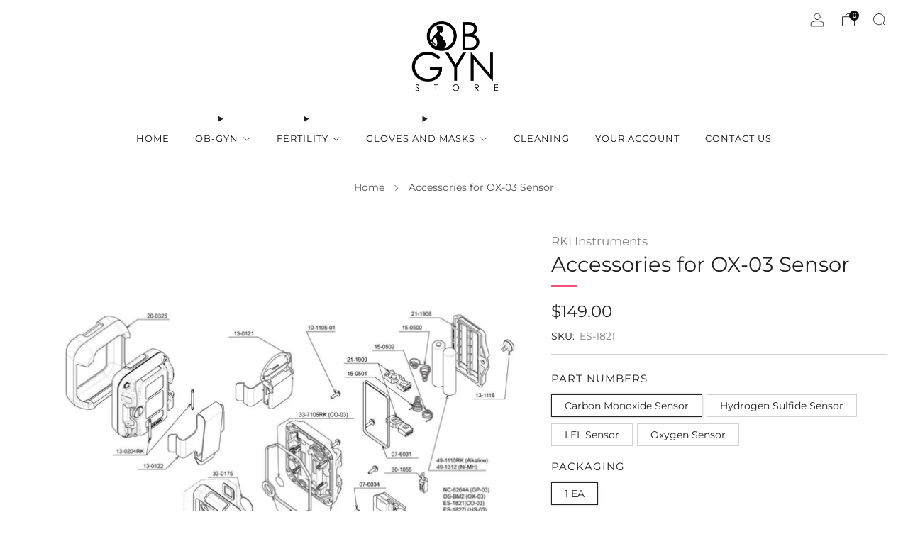

--- FILE ---
content_type: application/javascript; charset=utf-8
request_url: https://searchanise-ef84.kxcdn.com/preload_data.8K6g0W8f4Z.js
body_size: 115
content:
window.Searchanise.preloadedSuggestions=['bridea medical','tristel ult','sperm wash','spermcare spermwash','endometrial biopsy','good clean','sold out','swim up','optional novosort','usa distributor','load distribution','male-factor pak','surgical gloves','bk medical','needle guides','4 way speculum','thomas medical','collection cup','needle guide','test tube rack','hsg catheter balloon','cryo contains','hsg catheter','calcium chloride','pederson speculum','semen preservation','how to','sperm transport','pelvic floor'];

--- FILE ---
content_type: text/javascript
request_url: https://obgyn.ivfstore.com/cdn/shop/t/8/assets/custom.js?v=101612360477050417211717595358
body_size: -705
content:
//# sourceMappingURL=/cdn/shop/t/8/assets/custom.js.map?v=101612360477050417211717595358
